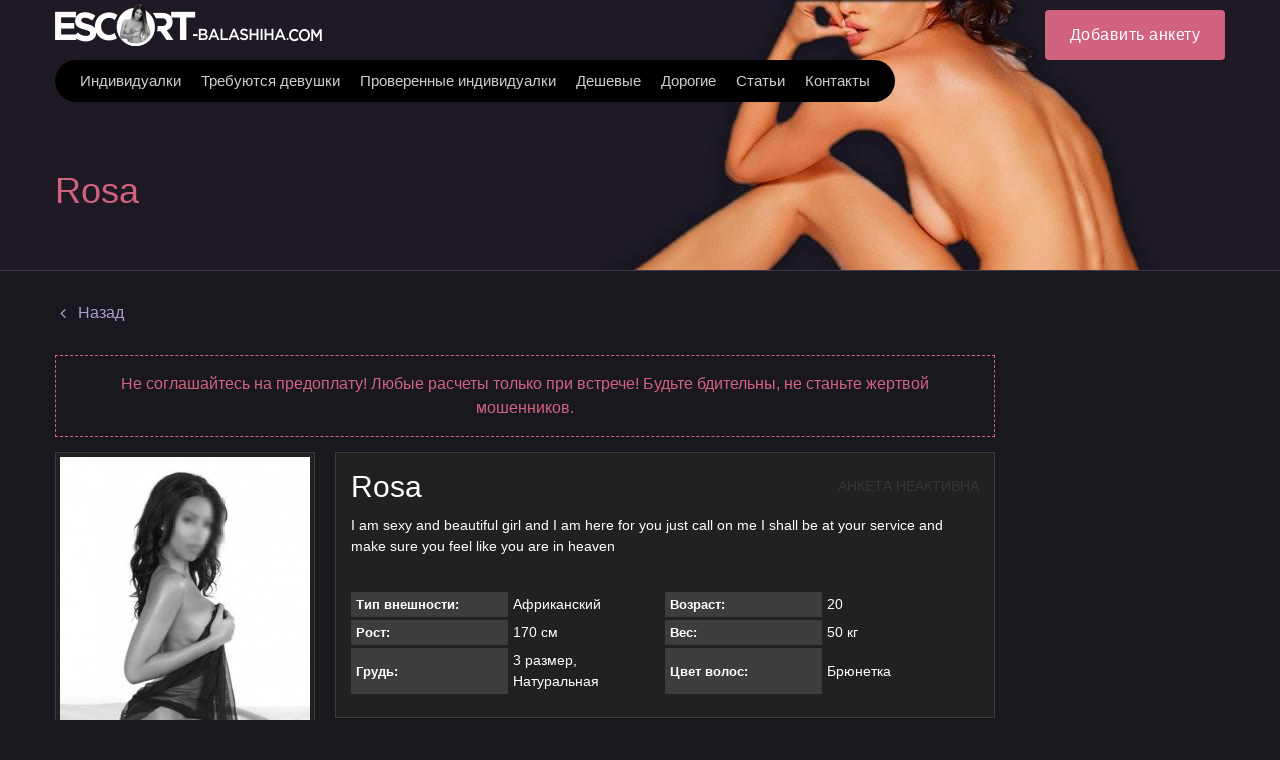

--- FILE ---
content_type: text/html; charset=utf-8
request_url: https://escort-balashikha.com/rita-3950/
body_size: 16150
content:


<!DOCTYPE html>
<html>
<head>
    
    <meta name="viewport" content="width=device-width, initial-scale=1, maximum-scale=1, user-scalable=no" />
    
    <title>Проститутка Балашихи Rosa</title>

<link rel="canonical" href="https://escort-balashikha.ru/">
<link rel="alternate" hreflang="ru-KZ" href="https://escort-balashikha.com/">
<link rel="alternate" hreflang="ru-US" href="https://escort-balashiha.com/">
<link rel="alternate" hreflang="ru-UA" href="https://escort-balashiha.org/">
<link rel="alternate" hreflang="ru-UZ" href="https://escort-balashiha.ru/">
<link rel="alternate" hreflang="ru-RU" href="https://escort-balashikha.ru/">
<meta name="robots" content="all"/>
<meta property="og:title" content="Проститутка Балашихи Rosa"/>
<meta property="og:type" content="website"/>
<meta property="og:image" content=""/>
<meta property="og:site_name" content="ESCORT-BALASHIHA"/>
<meta property="og:url" content="/rita-3950/"/>
<meta itemprop="name" content="Проститутка Балашихи Rosa"/>
<meta itemprop="description" content="Проститутка Балашихи Rosa позвоните по номеру +79268079276 и договаривайтесь об услугах, месте, времени и стоимости встречи."/>
<meta name="title" content="Проститутка Балашихи Rosa"/>
<meta name="description" content="Проститутка Балашихи Rosa позвоните по номеру +79268079276 и договаривайтесь об услугах, месте, времени и стоимости встречи."/>


<meta name="twitter:card" content="summary_large_image"/>
<meta name="twitter:site" content="ESCORT-BALASHIHA"/>
<meta name="twitter:title" content="Проститутка Балашихи Rosa"/>
<meta name="twitter:description" content="Проститутка Балашихи Rosa позвоните по номеру +79268079276 и договаривайтесь об услугах, месте, времени и стоимости встречи."/>
<meta name="twitter:image" content=""/>

    
<link rel="shortcut icon" type="image/png" href="/media/efavicon.png"/>



    
    

    <link rel="stylesheet" href="/st/cache/css/4122592bf6ab.css" type="text/css" />

    <script type="text/javascript">;var timer,addEvent=function(n,t,e){null!=n&&void 0!==n&&(n.addEventListener?n.addEventListener(t,e,!1):n.attachEvent?n.attachEvent("on"+t,e):n["on"+t]=e)},html=document.getElementsByTagName("html")[0];addEvent(window,"scroll",(function(){clearTimeout(timer),html.classList.contains("disable-hover")||html.classList.add("disable-hover"),timer=setTimeout((function(){html.classList.remove("disable-hover")}),500)})),window.qs=(function(){for(var n={},t=window.location.search.substring(1).split("&"),e=0;e<t.length;e++){var o=t[e].split("=");if(void 0===n[o[0]])n[o[0]]=decodeURIComponent(o[1]);else if("string"==typeof n[o[0]]){var i=[n[o[0]],decodeURIComponent(o[1])];n[o[0]]=i}else n[o[0]].push(decodeURIComponent(o[1]))}return n})(),"function"!=typeof String.prototype.startsWith&&(String.prototype.startsWith=function(n){return 0===this.indexOf(n)}),window.ym=null,window.goal=function(n,t){if(null==window.ym){var e=null;for(var o in window)if(0===o.indexOf("yaCounter")){e=o;break}window.ym=!!e&&window[e]}if(window.ym){var i=t?n+"_"+t:n;console.log("ym send: "+i);try{window.ym.reachGoal(i)}catch(n){console.log(n)}}window.ga&&n&&t&&(console.log("ga send: "+n+" "+t),ga("send","event",n,t))};</script>

    
    <style>
        @media (min-width: 1000px) {
            .nav-top-item .link {
                padding: 10px 10px;
            }
        }
    </style>
</head>

<body class="">
    <svg xmlns="http://www.w3.org/2000/svg" xmlns:xlink="http://www.w3.org/1999/xlink" style="display:none">
    <symbol id="search" viewBox="0 0 1792 1792">
        <path d="M1216 832q0-185-131.5-316.5t-316.5-131.5-316.5 131.5-131.5 316.5 131.5 316.5 316.5 131.5 316.5-131.5 131.5-316.5zm512 832q0 52-38 90t-90 38q-54 0-90-38l-343-342q-179 124-399 124-143 0-273.5-55.5t-225-150-150-225-55.5-273.5 55.5-273.5 150-225 225-150 273.5-55.5 273.5 55.5 225 150 150 225 55.5 273.5q0 220-124 399l343 343q37 37 37 90z"/>
    </symbol>
    <symbol id="phone" viewBox="0 0 1792 1792">
        <path d="M1600 1240q0 27-10 70.5t-21 68.5q-21 50-122 106-94 51-186 51-27 0-52.5-3.5t-57.5-12.5-47.5-14.5-55.5-20.5-49-18q-98-35-175-83-128-79-264.5-215.5t-215.5-264.5q-48-77-83-175-3-9-18-49t-20.5-55.5-14.5-47.5-12.5-57.5-3.5-52.5q0-92 51-186 56-101 106-122 25-11 68.5-21t70.5-10q14 0 21 3 18 6 53 76 11 19 30 54t35 63.5 31 53.5q3 4 17.5 25t21.5 35.5 7 28.5q0 20-28.5 50t-62 55-62 53-28.5 46q0 9 5 22.5t8.5 20.5 14 24 11.5 19q76 137 174 235t235 174q2 1 19 11.5t24 14 20.5 8.5 22.5 5q18 0 46-28.5t53-62 55-62 50-28.5q14 0 28.5 7t35.5 21.5 25 17.5q25 15 53.5 31t63.5 35 54 30q70 35 76 53 3 7 3 21z"/>
    </symbol>
    <symbol id="mail" viewBox="0 0 1792 1792">
        <path d="M1792 710v794q0 66-47 113t-113 47h-1472q-66 0-113-47t-47-113v-794q44 49 101 87 362 246 497 345 57 42 92.5 65.5t94.5 48 110 24.5h2q51 0 110-24.5t94.5-48 92.5-65.5q170-123 498-345 57-39 100-87zm0-294q0 79-49 151t-122 123q-376 261-468 325-10 7-42.5 30.5t-54 38-52 32.5-57.5 27-50 9h-2q-23 0-50-9t-57.5-27-52-32.5-54-38-42.5-30.5q-91-64-262-182.5t-205-142.5q-62-42-117-115.5t-55-136.5q0-78 41.5-130t118.5-52h1472q65 0 112.5 47t47.5 113z"/>
    </symbol>
    <symbol id="close" viewBox="0 0 1792 1792">
        <path d="M1490 1322q0 40-28 68l-136 136q-28 28-68 28t-68-28l-294-294-294 294q-28 28-68 28t-68-28l-136-136q-28-28-28-68t28-68l294-294-294-294q-28-28-28-68t28-68l136-136q28-28 68-28t68 28l294 294 294-294q28-28 68-28t68 28l136 136q28 28 28 68t-28 68l-294 294 294 294q28 28 28 68z"/>
    </symbol>
    <symbol id="angle-down" viewBox="0 0 1792 1792">
        <path d="M1395 736q0 13-10 23l-466 466q-10 10-23 10t-23-10l-466-466q-10-10-10-23t10-23l50-50q10-10 23-10t23 10l393 393 393-393q10-10 23-10t23 10l50 50q10 10 10 23z"/>
    </symbol>
    <symbol id="angle-right" viewBox="0 0 1792 1792">
        <path d="M1171 960q0 13-10 23l-466 466q-10 10-23 10t-23-10l-50-50q-10-10-10-23t10-23l393-393-393-393q-10-10-10-23t10-23l50-50q10-10 23-10t23 10l466 466q10 10 10 23z"/>
    </symbol>
    <symbol id="angle-right-o" viewBox="0 0 612 612">
        <path d="M277.58,179.679l-0.057,0.077c-5.125-4.705-11.857-7.631-19.335-7.631c-15.835,0-28.688,12.852-28.688,28.688c0,8.377,3.634,15.835,9.352,21.076l-0.057,0.077L330.48,306l-91.686,84.055l0.057,0.076c-5.718,5.221-9.352,12.68-9.352,21.057c0,15.836,12.852,28.688,28.688,28.688c7.478,0,14.21-2.926,19.335-7.611l0.057,0.076l114.75-105.188c5.91-5.451,9.295-13.101,9.295-21.152s-3.385-15.702-9.295-21.152L277.58,179.679z M306,0C137.012,0,0,137.012,0,306s137.012,306,306,306s306-137.012,306-306S474.988,0,306,0z M306,554.625C168.912,554.625,57.375,443.088,57.375,306S168.912,57.375,306,57.375S554.625,168.912,554.625,306S443.088,554.625,306,554.625z"/>
    </symbol>
    <symbol id="angle-left" viewBox="0 0 1792 1792">
        <path d="M1203 544q0 13-10 23l-393 393 393 393q10 10 10 23t-10 23l-50 50q-10 10-23 10t-23-10l-466-466q-10-10-10-23t10-23l466-466q10-10 23-10t23 10l50 50q10 10 10 23z"/>
    </symbol>
    <symbol id="caret-down" viewBox="0 0 1792 1792">
        <path d="M1408 704q0 26-19 45l-448 448q-19 19-45 19t-45-19l-448-448q-19-19-19-45t19-45 45-19h896q26 0 45 19t19 45z"/>
    </symbol>
    <symbol id="tag" viewBox="0 0 1792 1792">
        <path d="M576 448q0-53-37.5-90.5t-90.5-37.5-90.5 37.5-37.5 90.5 37.5 90.5 90.5 37.5 90.5-37.5 37.5-90.5zm1067 576q0 53-37 90l-491 492q-39 37-91 37-53 0-90-37l-715-716q-38-37-64.5-101t-26.5-117v-416q0-52 38-90t90-38h416q53 0 117 26.5t102 64.5l715 714q37 39 37 91z"/>
    </symbol>
    <symbol id="user" viewBox="0 0 341.333 341.333">
        <path d="M170.667,170.667c47.147,0,85.333-38.293,85.333-85.333C256,38.187,217.813,0,170.667,0S85.333,38.187,85.333,85.333C85.333,132.373,123.52,170.667,170.667,170.667z"/>
        <path d="M170.667,213.333C113.813,213.333,0,241.813,0,298.667v42.667h341.333v-42.667C341.333,241.813,227.52,213.333,170.667,213.333z"/>
    </symbol>
    <symbol id="whatsapp" viewBox="0 0 90 90">
        <path d="M90,43.841c0,24.213-19.779,43.841-44.182,43.841c-7.747,0-15.025-1.98-21.357-5.455L0,90l7.975-23.522c-4.023-6.606-6.34-14.354-6.34-22.637C1.635,19.628,21.416,0,45.818,0C70.223,0,90,19.628,90,43.841z M45.818,6.982c-20.484,0-37.146,16.535-37.146,36.859c0,8.065,2.629,15.534,7.076,21.61L11.107,79.14l14.275-4.537c5.865,3.851,12.891,6.097,20.437,6.097c20.481,0,37.146-16.533,37.146-36.857S66.301,6.982,45.818,6.982z M68.129,53.938c-0.273-0.447-0.994-0.717-2.076-1.254c-1.084-0.537-6.41-3.138-7.4-3.495c-0.993-0.358-1.717-0.538-2.438,0.537c-0.721,1.076-2.797,3.495-3.43,4.212c-0.632,0.719-1.263,0.809-2.347,0.271c-1.082-0.537-4.571-1.673-8.708-5.333c-3.219-2.848-5.393-6.364-6.025-7.441c-0.631-1.075-0.066-1.656,0.475-2.191c0.488-0.482,1.084-1.255,1.625-1.882c0.543-0.628,0.723-1.075,1.082-1.793c0.363-0.717,0.182-1.344-0.09-1.883c-0.27-0.537-2.438-5.825-3.34-7.977c-0.902-2.15-1.803-1.792-2.436-1.792c-0.631,0-1.354-0.09-2.076-0.09c-0.722,0-1.896,0.269-2.889,1.344c-0.992,1.076-3.789,3.676-3.789,8.963c0,5.288,3.879,10.397,4.422,11.113c0.541,0.716,7.49,11.92,18.5,16.223C58.2,65.771,58.2,64.336,60.186,64.156c1.984-0.179,6.406-2.599,7.312-5.107C68.398,56.537,68.398,54.386,68.129,53.938z"/>
    </symbol>
    <symbol id="telegram" viewBox="0 0 300 300">
        <path d="M5.299,144.645l69.126,25.8l26.756,86.047c1.712,5.511,8.451,7.548,12.924,3.891l38.532-31.412
		c4.039-3.291,9.792-3.455,14.013-0.391l69.498,50.457c4.785,3.478,11.564,0.856,12.764-4.926L299.823,29.22
		c1.31-6.316-4.896-11.585-10.91-9.259L5.218,129.402C-1.783,132.102-1.722,142.014,5.299,144.645z M96.869,156.711l135.098-83.207
		c2.428-1.491,4.926,1.792,2.841,3.726L123.313,180.87c-3.919,3.648-6.447,8.53-7.163,13.829l-3.798,28.146
		c-0.503,3.758-5.782,4.131-6.819,0.494l-14.607-51.325C89.253,166.16,91.691,159.907,96.869,156.711z"/>
    </symbol>
    <symbol id="skype" viewBox="0 0 470 470">
        <path d="M434.331,304.847c9.106-24.096,13.718-49.398,13.718-75.335c0-56.923-22.157-110.428-62.391-150.661C345.426,38.62,291.921,16.463,235,16.463c-25.806,0-50.898,4.546-74.702,13.524C142.845,10.84,118.466,0,92.316,0C41.413,0,0,41.414,0,92.317c0,27.214,12.157,53.053,32.858,70.529c-7.24,21.684-10.907,44.076-10.907,66.666c0,56.921,22.156,110.426,62.387,150.658c40.231,40.233,93.738,62.391,150.662,62.391c22.852,0,45.588-3.768,67.703-11.209C319.896,455.379,347.917,470,377.684,470C428.587,470,470,428.586,470,377.683C470,349.024,456.808,322.362,434.331,304.847zM377.684,450c-25.491,0-49.353-13.707-62.272-35.772c-1.839-3.139-5.167-4.948-8.633-4.948c-1.177,0-2.37,0.209-3.526,0.645c-22.229,8.385-45.192,12.636-68.252,12.636c-51.582,0-100.065-20.077-136.52-56.533c-36.454-36.455-56.529-84.937-56.529-136.516c0-22.627,4.073-45.051,12.107-66.649c1.576-4.24,0.111-9.01-3.574-11.633C31.396,137.642,20,115.618,20,92.317C20,52.441,52.441,20,92.316,20c22.463,0,43.263,10.228,57.066,28.062c2.769,3.575,7.59,4.849,11.762,3.107c23.368-9.758,48.217-14.705,73.855-14.705c51.579,0,100.061,20.076,136.517,56.531c36.455,36.455,56.532,84.938,56.532,136.518c0,25.949-5.091,51.195-15.132,75.038c-1.882,4.468-0.287,9.643,3.782,12.277C437.551,330.322,450,353.071,450,377.683C450,417.559,417.559,450,377.684,450z"/>
        <path d="M249.804,198.135c-69.187-13.447-73.667-34.583-57.021-49.321c16.666-14.726,66.164-21.361,80.076,4.486c13.463,24.973,23.077,35.226,41.641,30.74c17.738-4.277,20.291-28.822,12.82-43.554c-6.026-11.897-33.315-42.284-87.131-42.284c-53.807,0-110.184,19.861-110.184,69.187s51.254,71.105,100.58,78.158c49.315,7.042,60.848,28.189,54.461,43.57c-6.4,15.36-27.559,30.087-59.584,26.893c-32.037-3.194-46.818-30.022-51.256-43.57c-4.266-13.012-19.207-14.728-26.26-14.095c-7.053,0.654-29.475,9.636-19.229,41.008c10.257,31.394,43.58,56.378,110.195,56.378s105.693-41.008,105.695-80.075C344.607,236.571,319.001,211.597,249.804,198.135z"/>
    </symbol>
    <symbol id="viber" viewBox="0 0 52.511 52.511">
        <path d="M31.256,0H21.254C10.778,0,2.255,8.521,2.255,18.995v9.01c0,7.8,4.793,14.81,12,17.665v5.841c0,0.396,0.233,0.754,0.595,0.914c0.13,0.058,0.268,0.086,0.405,0.086c0.243,0,0.484-0.089,0.671-0.259L21.725,47h9.531c10.476,0,18.999-8.521,18.999-18.995v-9.01C50.255,8.521,41.732,0,31.256,0z M48.255,28.005C48.255,37.376,40.63,45,31.256,45h-9.917c-0.248,0-0.487,0.092-0.671,0.259l-4.413,3.997v-4.279c0-0.424-0.267-0.802-0.667-0.942C8.81,41.638,4.255,35.196,4.255,28.005v-9.01C4.255,9.624,11.881,2,21.254,2h10.002c9.374,0,16.999,7.624,16.999,16.995V28.005z"/>
        <path d="M39.471,30.493l-6.146-3.992c-0.672-0.437-1.472-0.585-2.255-0.423c-0.784,0.165-1.458,0.628-1.895,1.303l-0.289,0.444c-2.66-0.879-5.593-2.002-7.349-7.085l0.727-0.632h0c1.248-1.085,1.379-2.983,0.294-4.233l-4.808-5.531c-0.362-0.417-0.994-0.46-1.411-0.099l-3.019,2.624c-2.648,2.302-1.411,5.707-1.004,6.826c0.018,0.05,0.04,0.098,0.066,0.145c0.105,0.188,2.612,4.662,6.661,8.786c4.065,4.141,11.404,7.965,11.629,8.076c0.838,0.544,1.781,0.805,2.714,0.805c1.638,0,3.244-0.803,4.202-2.275l2.178-3.354C40.066,31.413,39.934,30.794,39.471,30.493z M35.91,34.142c-0.901,1.388-2.763,1.782-4.233,0.834c-0.073-0.038-7.364-3.835-11.207-7.75c-3.592-3.659-5.977-7.724-6.302-8.291c-0.792-2.221-0.652-3.586,0.464-4.556l2.265-1.968l4.152,4.776c0.369,0.424,0.326,1.044-0.096,1.411l-1.227,1.066c-0.299,0.26-0.417,0.671-0.3,1.049c2.092,6.798,6.16,8.133,9.13,9.108l0.433,0.143c0.433,0.146,0.907-0.021,1.155-0.403l0.709-1.092c0.146-0.226,0.37-0.379,0.63-0.434c0.261-0.056,0.527-0.004,0.753,0.143l5.308,3.447L35.91,34.142z"/>
        <path d="M28.538,16.247c-0.532-0.153-1.085,0.156-1.236,0.688c-0.151,0.531,0.157,1.084,0.688,1.235c1.49,0.424,2.677,1.613,3.097,3.104c0.124,0.44,0.525,0.729,0.962,0.729c0.09,0,0.181-0.012,0.272-0.037c0.531-0.15,0.841-0.702,0.691-1.234C32.405,18.578,30.69,16.859,28.538,16.247z"/>
        <path d="M36.148,22.219c0.09,0,0.181-0.012,0.272-0.037c0.532-0.15,0.841-0.703,0.691-1.234c-1.18-4.183-4.509-7.519-8.689-8.709c-0.531-0.153-1.084,0.158-1.235,0.689c-0.151,0.531,0.157,1.084,0.688,1.235c3.517,1,6.318,3.809,7.311,7.328C35.311,21.931,35.711,22.219,36.148,22.219z"/>
        <path d="M27.991,7.582c-0.532-0.153-1.085,0.156-1.236,0.689c-0.151,0.531,0.157,1.084,0.688,1.235c5.959,1.695,10.706,6.453,12.388,12.416c0.124,0.44,0.525,0.729,0.962,0.729c0.09,0,0.181-0.012,0.272-0.037c0.531-0.15,0.841-0.703,0.691-1.234C39.887,14.753,34.613,9.467,27.991,7.582z"/>
    </symbol>
    <symbol id="web" viewBox="0 0 15 15">
        <path d="M14.982,7C14.736,3.256,11.744,0.263,8,0.017V0H7.5H7v0.017C3.256,0.263,0.263,3.256,0.017,7H0v0.5V8h0.017C0.263,11.744,3.256,14.736,7,14.982V15h0.5H8v-0.018c3.744-0.246,6.736-3.238,6.982-6.982H15V7.5V7H14.982z M4.695,1.635C4.212,2.277,3.811,3.082,3.519,4H2.021C2.673,2.983,3.599,2.16,4.695,1.635z M1.498,5h1.758C3.122,5.632,3.037,6.303,3.01,7H1.019C1.072,6.296,1.238,5.623,1.498,5z M1.019,8H3.01c0.027,0.697,0.112,1.368,0.246,2H1.498C1.238,9.377,1.072,8.704,1.019,8zM2.021,11h1.497c0.292,0.918,0.693,1.723,1.177,2.365C3.599,12.84,2.673,12.018,2.021,11z M7,13.936C5.972,13.661,5.087,12.557,4.55,11H7V13.936z M7,10H4.269C4.128,9.377,4.039,8.704,4.01,8H7V10z M7,7H4.01c0.029-0.704,0.118-1.377,0.259-2H7V7z M7,4H4.55C5.087,2.443,5.972,1.339,7,1.065V4z M12.979,4h-1.496c-0.293-0.918-0.693-1.723-1.178-2.365C11.4,2.16,12.327,2.983,12.979,4z M8,1.065C9.027,1.339,9.913,2.443,10.45,4H8V1.065z M8,5h2.73c0.142,0.623,0.229,1.296,0.26,2H8V5z M8,8h2.99c-0.029,0.704-0.118,1.377-0.26,2H8V8z M8,13.936V11h2.45C9.913,12.557,9.027,13.661,8,13.936z M10.305,13.365c0.483-0.643,0.885-1.447,1.178-2.365h1.496C12.327,12.018,11.4,12.84,10.305,13.365z M13.502,10h-1.758c0.134-0.632,0.219-1.303,0.246-2h1.99C13.928,8.704,13.762,9.377,13.502,10z M11.99,7c-0.027-0.697-0.112-1.368-0.246-2h1.758c0.26,0.623,0.426,1.296,0.479,2H11.99z"/>
    </symbol>
    <symbol id="edit" viewBox="0 0 511.995 511.995">
        <path d="M497.941,14.057c18.75,18.75,18.719,49.141,0,67.891l-22.625,22.625L407.41,36.682l22.625-22.625C448.784-4.677,479.191-4.693,497.941,14.057z M158.534,285.588l-22.609,90.5l90.5-22.625l226.266-226.266l-67.906-67.891L158.534,285.588z M384.003,241.15v206.844h-320v-320h206.859l63.983-64H0.003v448h448v-334.86L384.003,241.15z"/>
    </symbol>
    <symbol id="check" viewBox="0 0 405.272 405.272">
        <path d="M393.401,124.425L179.603,338.208c-15.832,15.835-41.514,15.835-57.361,0L11.878,227.836c-15.838-15.835-15.838-41.52,0-57.358c15.841-15.841,41.521-15.841,57.355-0.006l81.698,81.699L336.037,67.064c15.841-15.841,41.523-15.829,57.358,0C409.23,82.902,409.23,108.578,393.401,124.425z"/>
    </symbol>
    <symbol id="banned" viewBox="0 0 439.963 439.963">
        <path d="M421.836,134.33c-11.611-27.121-27.172-50.487-46.686-70.089c-19.502-19.604-42.824-35.215-69.948-46.825C278.088,5.806,249.674,0,219.985,0c-29.692,0-58.101,5.809-85.224,17.416c-27.124,11.61-50.441,27.218-69.949,46.825C45.303,83.843,29.74,107.209,18.13,134.33C6.521,161.453,0.715,189.958,0.715,219.838c0,29.881,5.806,58.432,17.415,85.648c11.613,27.223,27.172,50.627,46.682,70.236c19.508,19.605,42.825,35.217,69.949,46.818c27.123,11.615,55.531,17.422,85.224,17.422c29.693,0,58.103-5.807,85.217-17.422c27.124-11.607,50.446-27.213,69.948-46.818c19.514-19.609,35.074-43.014,46.686-70.236c11.611-27.217,17.412-55.768,17.412-85.648C439.244,189.958,433.447,161.453,421.836,134.33z M90.078,305.198c-16.94-26.066-25.41-54.532-25.406-85.364c0-28.167,6.949-54.243,20.843-78.227c13.891-23.982,32.738-42.919,56.527-56.818c23.791-13.894,49.772-20.839,77.943-20.839c31.411,0,59.952,8.661,85.652,25.981L90.078,305.198z M363.013,280.511c-8.187,19.318-19.219,35.927-33.113,49.823c-13.9,13.895-30.409,24.982-49.539,33.254c-19.13,8.277-39.259,12.422-60.382,12.422c-30.452,0-58.717-8.466-84.794-25.413l215.273-214.985c16.566,25.505,24.838,53.581,24.838,84.223C375.291,240.965,371.198,261.187,363.013,280.511z"/>
    </symbol>
    <symbol id="delete" viewBox="0 0 900.5 900.5">
        <path d="M176.415,880.5c0,11.046,8.954,20,20,20h507.67c11.046,0,20-8.954,20-20V232.487h-547.67V880.5L176.415,880.5z
		 M562.75,342.766h75v436.029h-75V342.766z M412.75,342.766h75v436.029h-75V342.766z M262.75,342.766h75v436.029h-75V342.766z"/>
        <path d="M618.825,91.911V20c0-11.046-8.954-20-20-20h-297.15c-11.046,0-20,8.954-20,20v71.911v12.5v12.5H141.874
		c-11.046,0-20,8.954-20,20v50.576c0,11.045,8.954,20,20,20h34.541h547.67h34.541c11.046,0,20-8.955,20-20v-50.576
		c0-11.046-8.954-20-20-20H618.825v-12.5V91.911z M543.825,112.799h-187.15v-8.389v-12.5V75h187.15v16.911v12.5V112.799z"/>
    </symbol>
    <symbol id="add" viewBox="0 0 357 357">
        <path d="M357,204H204v153h-51V204H0v-51h153V0h51v153h153V204z"/>
    </symbol>
    <symbol id="pin" viewBox="0 0 1792 1792">
        <path d="M1152 640q0-106-75-181t-181-75-181 75-75 181 75 181 181 75 181-75 75-181zm256 0q0 109-33 179l-364 774q-16 33-47.5 52t-67.5 19-67.5-19-46.5-52l-365-774q-33-70-33-179 0-212 150-362t362-150 362 150 150 362z"/>
    </symbol>
    <symbol id="up" viewBox="0 0 493.348 493.349">
        <path d="M354.034,112.488L252.676,2.853C250.771,0.95,248.487,0,245.82,0c-2.478,0-4.665,0.95-6.567,2.853l-99.927,109.636
		c-2.475,3.049-2.952,6.377-1.431,9.994c1.524,3.616,4.283,5.424,8.28,5.424h63.954v356.315c0,2.663,0.855,4.853,2.57,6.564
		c1.713,1.707,3.899,2.562,6.567,2.562h54.816c2.669,0,4.859-0.855,6.563-2.562c1.711-1.712,2.573-3.901,2.573-6.564V127.907h63.954
		c3.806,0,6.563-1.809,8.274-5.424C356.976,118.862,356.498,115.534,354.034,112.488z"/>
    </symbol>
    <symbol id="wallet" viewBox="0 0 890.5 890.5">
        <path d="M208.1,180.56l355-96.9l-18.8-38c-12.3-24.7-42.3-34.9-67-22.6l-317.8,157.5H208.1z"/>
        <path d="M673.3,86.46c-4.399,0-8.8,0.6-13.2,1.8l-83.399,22.8L322,180.56h289.1h126l-15.6-57.2
			C715.5,101.06,695.3,86.46,673.3,86.46z"/>
        <path d="M789.2,215.56h-11.4h-15.5h-15.5H628.5H193.8h-57h-48h-8.9H50.1c-15.8,0-29.9,7.3-39.1,18.8c-4.2,5.3-7.4,11.4-9.2,18.1
			c-1.1,4.2-1.8,8.6-1.8,13.1v6v57v494.1c0,27.601,22.4,50,50,50h739.1c27.601,0,50-22.399,50-50v-139.5H542.4
			c-46.9,0-85-38.1-85-85v-45.8v-15.5v-15.5v-34.4c0-23,9.199-43.899,24.1-59.199c13.2-13.601,30.9-22.801,50.7-25.101
			c3.3-0.399,6.7-0.6,10.1-0.6h255.2H813h15.5h10.6v-136.5C839.2,237.96,816.8,215.56,789.2,215.56z"/>
        <path d="M874.2,449.86c-5-4.6-10.9-8.1-17.5-10.4c-5.101-1.699-10.5-2.699-16.2-2.699h-1.3h-1h-15.5h-55.9H542.4
			c-27.601,0-50,22.399-50,50v24.899v15.5v15.5v55.4c0,27.6,22.399,50,50,50h296.8h1.3c5.7,0,11.1-1,16.2-2.7
			c6.6-2.2,12.5-5.8,17.5-10.4c10-9.1,16.3-22.3,16.3-36.899v-111.3C890.5,472.16,884.2,458.959,874.2,449.86z M646.8,552.36
			c0,13.8-11.2,25-25,25h-16.6c-13.8,0-25-11.2-25-25v-16.6c0-8,3.7-15.101,9.6-19.601c4.3-3.3,9.601-5.399,15.4-5.399h4.2H621.8
			c13.8,0,25,11.199,25,25V552.36L646.8,552.36z"/>
    </symbol>
    <symbol id="video" viewBox="0 0 332.804 332.804">
        <path d="M330.804,171.002c-3.6-6.4-12-8.8-18.8-4.8l-45.6,26.4l-11.6,6.8v63.2l10.8,6.4c0.4,0,0.4,0.4,0.8,0.4l44.8,26
				c2,1.6,4.8,2.4,7.6,2.4c7.6,0,13.6-6,13.6-13.6v-53.6l0.4-52.8C332.804,175.402,332.404,173.002,330.804,171.002z"/>
        <path d="M64.404,150.602c35.6,0,64.4-28.8,64.4-64.4c0-35.6-28.8-64.4-64.4-64.4s-64.4,28.8-64.4,64.4
				C-0.396,121.802,28.804,150.602,64.404,150.602z M64.404,59.802c14.8,0,26.4,12,26.4,26.4c0,14.8-12,26.4-26.4,26.4
				c-14.4,0-26.4-12-26.4-26.4C37.604,71.402,49.604,59.802,64.404,59.802z"/>
        <path d="M227.604,154.202c-10.4,5.2-22,8.4-34.4,8.4c-15.2,0-29.6-4.4-41.6-12.4h-45.6c-12,8-26.4,12.4-41.6,12.4
				c-12.4,0-24-2.8-34.4-8.4c-9.2,5.2-15.6,15.6-15.6,26.8v97.6c0,18,14.8,32.4,32.4,32.4h164.4c18,0,32.4-14.8,32.4-32.4v-97.6
				C243.204,169.802,236.804,159.402,227.604,154.202z"/>
        <path d="M193.204,150.602c35.6,0,64.4-28.8,64.4-64.4c0-35.6-28.8-64.4-64.4-64.4c-35.6,0-64.4,28.8-64.4,64.4
				C128.804,121.802,157.604,150.602,193.204,150.602z M193.204,59.802c14.8,0,26.4,12,26.4,26.4c0,14.8-12,26.4-26.4,26.4
				c-14.4,0-26.4-12-26.4-26.4C166.804,71.402,178.404,59.802,193.204,59.802z"/>
    </symbol>
</svg>

    

<div class="top" data-toggle-id="nav-top">
    <div class="container">
        <div class="top-start">
            <div class="logo" onclick="window.location='/';" title="ESCORT-BALASHIHA">
                
                <img src="/media/logo/Escort_balashiha_1.png" alt="ESCORT-BALASHIHA" />
                
            </div>

            
            

<div class="nav-top-btn" data-toggle="nav-top">
    <span class="icon-nav"></span>
</div>

<nav class="nav-top" data-toggle-id="nav-top">
    <div class="nav-top-wrap">
        



        <ul class="nav-top-list">
            
                <li class="nav-top-item ">
                    <a class="link "
                       href="/girls/" title="Индивидуалки">
                        <span>Индивидуалки</span>
                    </a>
                </li>
            
                <li class="nav-top-item ">
                    <a class="link "
                       href="/job/rabota-dlya-devushek-20/" title="Требуются девушки">
                        <span>Требуются девушки</span>
                    </a>
                </li>
            
                <li class="nav-top-item ">
                    <a class="link "
                       href="/realnie-prostitutki-balashiha-provereno/" title="Проверенные индивидуалки">
                        <span>Проверенные индивидуалки</span>
                    </a>
                </li>
            
                <li class="nav-top-item ">
                    <a class="link "
                       href="/deshevie-prostitutki-balashiha/" title="Дешевые">
                        <span>Дешевые</span>
                    </a>
                </li>
            
                <li class="nav-top-item ">
                    <a class="link "
                       href="/dorogie-prostitutki-balashihi/" title="Дорогие">
                        <span>Дорогие</span>
                    </a>
                </li>
            
                <li class="nav-top-item ">
                    <a class="link "
                       href="/article/" title="Статьи">
                        <span>Статьи</span>
                    </a>
                </li>
            
                <li class="nav-top-item ">
                    <a class="link "
                       href="/contacts/" title="Контакты">
                        <span>Контакты</span>
                    </a>
                </li>
            
        </ul>
    </div>
</nav>
            
        </div>

        <div class="top-end">
            



    <div class="auth-top-user" data-toggle="auth">
        <div class="auth-top-user-photo">
            <svg>
                <use xlink:href="#user"></use>
            </svg>
        </div>
    </div>

    <div class="auth-top" data-toggle-id="auth">
        <a class="auth-sign-btn" href="/auth/login/" title="Login">
            <span>Добавить анкету</span>
        </a>
    </div>



        </div>
    </div>
</div>



<header class="header header--detail">
    <div class="container">
        <h1 class="header-title">
            
            Rosa 
            
        </h1>
    </div>
</header>


<div class="page-wrap">
    <section class="page ">
        
        
        <main class="page-main">
            
            

            <div class="page-content">
                
                
                

                

                
    <div class="mb-m30 mb-d30">
        <a class="link link--simple color-primary2"
           href="/">
            <svg class='icon' style="top:-1px;">
                <use xlink:href='#angle-left'></use>
            </svg>
            <span>Назад</span>
        </a>
    </div>

    <div style="color:#d16380;border:1px dashed #d16380;padding:16px;margin-bottom:15px;text-align:center;">
        Не соглашайтесь на предоплату! Любые расчеты только при встрече! Будьте бдительны, не станьте жертвой мошенников.
    </div>

    
<div
  class="profile-detail profile-detail-disabled mb-m30 mb-d50">
  <div class="profile-detail-aside">
    <div class="profile-detail-gallery" data-gallery>
      <div class="profile-detail-photo">
        <a class="pic" href="/media/girl/ba1f1aa0-40ac-4f63-92a9-866f64f8ef38/rosa-lg.jpg?v1" target="_blank" title="Проститутки Балашихи Rosa">
          
    <picture>
        
            <source srcset="/media/girl/ba1f1aa0-40ac-4f63-92a9-866f64f8ef38/rosa-md.webp?v1" type="image/webp"/>
        
        <source srcset="/media/girl/ba1f1aa0-40ac-4f63-92a9-866f64f8ef38/rosa-md.jpg?v1" type="image/jpeg"/>
        <img src="/media/girl/ba1f1aa0-40ac-4f63-92a9-866f64f8ef38/rosa-md.jpg?v1" alt="Проститутки Балашихи Rosa"/>
    </picture>

        </a>
      </div>

      
      <div class="profile-detail-photo-other">
        <div class="profile-detail-photo-other-wrap">
          <div class="profile-detail-photo-list">
            
            <a class="pic" href="/media/girl/ba1f1aa0-40ac-4f63-92a9-866f64f8ef38/rosa1-lg.jpg?v1" target="_blank" title="Проститутки Балашихи Rosa">
              
    <picture>
        
            <source srcset="/media/girl/ba1f1aa0-40ac-4f63-92a9-866f64f8ef38/rosa1-sm.webp?v1" type="image/webp"/>
        
        <source srcset="/media/girl/ba1f1aa0-40ac-4f63-92a9-866f64f8ef38/rosa1-sm.jpg?v1" type="image/jpeg"/>
        <img src="/media/girl/ba1f1aa0-40ac-4f63-92a9-866f64f8ef38/rosa1-sm.jpg?v1" alt="Проститутки Балашихи Rosa"/>
    </picture>

            </a>
            
            <a class="pic" href="/media/girl/ba1f1aa0-40ac-4f63-92a9-866f64f8ef38/rosa2-lg.jpg?v1" target="_blank" title="Проститутки Балашихи Rosa">
              
    <picture>
        
            <source srcset="/media/girl/ba1f1aa0-40ac-4f63-92a9-866f64f8ef38/rosa2-sm.webp?v1" type="image/webp"/>
        
        <source srcset="/media/girl/ba1f1aa0-40ac-4f63-92a9-866f64f8ef38/rosa2-sm.jpg?v1" type="image/jpeg"/>
        <img src="/media/girl/ba1f1aa0-40ac-4f63-92a9-866f64f8ef38/rosa2-sm.jpg?v1" alt="Проститутки Балашихи Rosa"/>
    </picture>

            </a>
            
            <a class="pic" href="/media/girl/ba1f1aa0-40ac-4f63-92a9-866f64f8ef38/rosa3-lg.jpg?v1" target="_blank" title="Проститутки Балашихи Rosa">
              
    <picture>
        
            <source srcset="/media/girl/ba1f1aa0-40ac-4f63-92a9-866f64f8ef38/rosa3-sm.webp?v1" type="image/webp"/>
        
        <source srcset="/media/girl/ba1f1aa0-40ac-4f63-92a9-866f64f8ef38/rosa3-sm.jpg?v1" type="image/jpeg"/>
        <img src="/media/girl/ba1f1aa0-40ac-4f63-92a9-866f64f8ef38/rosa3-sm.jpg?v1" alt="Проститутки Балашихи Rosa"/>
    </picture>

            </a>
            
          </div>
        </div>
      </div>
      

      

      
    </div>

    

    
  </div>

  <div class="profile-detail-main">
    <div class="profile-detail-maininfo mb-d15">
      <div class="profile-detail-about" data-toggle-id="about">
        <div class="profile-detail-header">
          <div class="profile-detail-header-start">
            <h2 class="page-title">Rosa</h2>
          </div>

          <div class="profile-detail-header-end">
            
            <div class="profile-detail-status">Анкета неактивна</div>
            
          </div>
        </div>

        
        I  am sexy and beautiful girl and I am here for you just call on me I shall be at your service and make sure you feel like you are in heaven
        
      </div>

      <div class="profile-detail-info">
        <dl class="profile-detail-params">
          
          <dt>Тип внешности:</dt>
          <dd>Африканский</dd>
          

          
          <dt>Возраст:</dt>
          <dd>20</dd>
          

          
          <dt>Рост:</dt>
          <dd>170 см</dd>
          

          
          <dt>Вес:</dt>
          <dd>50 кг</dd>
          

          
          <dt>Грудь:</dt>
          <dd>
            3 размер,
            Натуральная
          </dd>
          

          
          <dt>Цвет волос:</dt>
          <dd>Брюнетка</dd>
          
        </dl>
      </div>
    </div>

    

    
    <div class="grid by-m1 by-d2 inc-d15">
      
      <div class="col-m1 col-d1 pad-d15">
        <div class="profile-detail-block">
          <div class="h3">Районы</div>

          <ul>
            
            <li>
              <a class="link color-primary2" href="/place/vyiezd/"
                title="выезд">выезд</a>
            </li>
            
            <li>
              <a class="link color-primary2" href="/place/balashiha/"
                title="Балашиха">Балашиха</a>
            </li>
            
            <li>
              <a class="link color-primary2" href="/place/balashiha-3-sex-uslugi/"
                title="Балашиха-3">Балашиха-3</a>
            </li>
            
            <li>
              <a class="link color-primary2" href="/place/prostitutki-balashiha-1/"
                title="Балашиха-1">Балашиха-1</a>
            </li>
            
            <li>
              <a class="link color-primary2" href="/place/balashiha-2-prostitutki/"
                title="Балашиха-2">Балашиха-2</a>
            </li>
            
            <li>
              <a class="link color-primary2" href="/place/apartamentyi/"
                title="апартаменты">апартаменты</a>
            </li>
            
            <li>
              <a class="link color-primary2" href="/place/ulica-karla-marksa-individualki/"
                title="улица Карла Маркса">улица Карла Маркса</a>
            </li>
            
            <li>
              <a class="link color-primary2" href="/place/prostitutki-balashiha-arena/"
                title="Балашиха Арена">Балашиха Арена</a>
            </li>
            
            <li>
              <a class="link color-primary2" href="/place/individualki-ulica-molodezhnaya/"
                title="улица Молодежная">улица Молодежная</a>
            </li>
            
            <li>
              <a class="link color-primary2" href="/place/zhk-molodezhnyj-prostitutki/"
                title="ЖК Молодежный">ЖК Молодежный</a>
            </li>
            
            <li>
              <a class="link color-primary2" href="/place/ulica-mira-shalavi/"
                title="улица Мира">улица Мира</a>
            </li>
            
            <li>
              <a class="link color-primary2" href="/place/zhk-akvarel/"
                title="ЖК Акварель">ЖК Акварель</a>
            </li>
            
            <li>
              <a class="link color-primary2" href="/place/zhk-zhiraf-individualki/"
                title="ЖК Жираф">ЖК Жираф</a>
            </li>
            
            <li>
              <a class="link color-primary2" href="/place/pole-chudes-prostitutki/"
                title="Поле Чудес">Поле Чудес</a>
            </li>
            
            <li>
              <a class="link color-primary2" href="/place/22-j-mikrorajon-shluhi/"
                title="22-й микрорайон">22-й микрорайон</a>
            </li>
            
            <li>
              <a class="link color-primary2" href="/place/zhk-balashiha-park-individualki/"
                title="ЖК Балашиха-Парк">ЖК Балашиха-Парк</a>
            </li>
            
            <li>
              <a class="link color-primary2" href="/place/saltykovka-prostitutki/"
                title="Салтыковка">Салтыковка</a>
            </li>
            
            <li>
              <a class="link color-primary2" href="/place/pervomajskij-prostitutki-individualki/"
                title="Первомайский">Первомайский</a>
            </li>
            
            <li>
              <a class="link color-primary2" href="/place/mikrorajon-aviatorov-individualki/"
                title="микрорайон Авиаторов">микрорайон Авиаторов</a>
            </li>
            
            <li>
              <a class="link color-primary2" href="/place/mkr-vniipo-prostitutki/"
                title="мкр. ВНИИПО">мкр. ВНИИПО</a>
            </li>
            
            <li>
              <a class="link color-primary2" href="/place/yuzhnyj-individualki/"
                title="Южный">Южный</a>
            </li>
            
            <li>
              <a class="link color-primary2" href="/place/zhk-tvoj-adres-mechty-dosug/"
                title="ЖК Твой Адрес Мечты">ЖК Твой Адрес Мечты</a>
            </li>
            
            <li>
              <a class="link color-primary2" href="/place/zheleznodorozhnyj-prostitutki/"
                title="железнодорожный">железнодорожный</a>
            </li>
            
            <li>
              <a class="link color-primary2" href="/place/prospekt-lenina-prostitutki-balashiha/"
                title="Проспект Ленина">Проспект Ленина</a>
            </li>
            
            <li>
              <a class="link color-primary2" href="/place/ulica-sovetskaya-balashiha-individualki/"
                title="улица Советская">улица Советская</a>
            </li>
            
            <li>
              <a class="link color-primary2" href="/place/ulica-zapadnaya-shluhi/"
                title="улица Западная">улица Западная</a>
            </li>
            
            <li>
              <a class="link color-primary2" href="/place/ulica-pobedy-prostitutki/"
                title="улица Победы">улица Победы</a>
            </li>
            
          </ul>
        </div>
      </div>
      

      
      <div class="col-m1 col-d1 pad-d15 mb-m10">
        <div class="profile-detail-block">
          <div class="h3">Услуги</div>

          <ul>
            
            <li>
              <a class="link color-primary2" href="/service/tajskij/"
                title="Тайский массаж">Тайский массаж</a>
            </li>
            
            <li>
              <a class="link color-primary2" href="/service/eroticheskij/"
                title="Эротический массаж">Эротический массаж</a>
            </li>
            
            <li>
              <a class="link color-primary2" href="/service/klassichesij/"
                title="Классический массаж">Классический массаж</a>
            </li>
            
            <li>
              <a class="link color-primary2" href="/service/rasslablyayushij/"
                title="Расслабляющий массаж">Расслабляющий массаж</a>
            </li>
            
            <li>
              <a class="link color-primary2" href="/service/gruppovoj/"
                title="Групповой секс">Групповой секс</a>
            </li>
            
            <li>
              <a class="link color-primary2" href="/service/klassika/"
                title="Классический секс">Классический секс</a>
            </li>
            
            <li>
              <a class="link color-primary2" href="/service/ekspress-programma/"
                title="Экспресс программа">Экспресс программа</a>
            </li>
            
            <li>
              <a class="link color-primary2" href="/service/s-prezervativom/"
                title="Минет С презервативом">Минет С презервативом</a>
            </li>
            
            <li>
              <a class="link color-primary2" href="/service/bez-prezervativa/"
                title="Минет Без презерватива">Минет Без презерватива</a>
            </li>
            
            <li>
              <a class="link color-primary2" href="/service/v-mashine/"
                title="Минет В машине">Минет В машине</a>
            </li>
            
            <li>
              <a class="link color-primary2" href="/service/glubokij/"
                title="Глубокий минет">Глубокий минет</a>
            </li>
            
            <li>
              <a class="link color-primary2" href="/service/oralnyj-seks/"
                title="Оральный секс">Оральный секс</a>
            </li>
            
            <li>
              <a class="link color-primary2" href="/service/na-grud/"
                title="Окончание на грудь">Окончание на грудь</a>
            </li>
            
            <li>
              <a class="link color-primary2" href="/service/na-lico/"
                title="Окончание на лицо">Окончание на лицо</a>
            </li>
            
            <li>
              <a class="link color-primary2" href="/service/profi/"
                title="Профессиональный стриптиз">Профессиональный стриптиз</a>
            </li>
            
            <li>
              <a class="link color-primary2" href="/service/strapon/"
                title="Страпон">Страпон</a>
            </li>
            
            <li>
              <a class="link color-primary2" href="/service/eskort/"
                title="Эскорт">Эскорт</a>
            </li>
            
            <li>
              <a class="link color-primary2" href="/service/Golden_rain/"
                title="Золотой дождь">Золотой дождь</a>
            </li>
            
            <li>
              <a class="link color-primary2" href="/service/po-dogovorennosti/"
                title="по договоренности">по договоренности</a>
            </li>
            
            <li>
              <a class="link color-primary2" href="/service/gospozha/"
                title="Госпожа">Госпожа</a>
            </li>
            
          </ul>
        </div>
      </div>
      
    </div>
    
  </div>
</div>




    <div class="mb-m30 mb-d30">
        
<div class="review-profile">
    
        <div class="review-profile-title">Пока нет отзывов. Будьте первым.</div>
    

    <div class="review-profile-bottom">
        <a class="review-btn btn btn-primary" href="/reviews/3950/"
           data-popup="#review-form"
           title="Добавить отзыв">Добавить отзыв</a>
    </div>
</div>


<div id="review-form" class="popup mfp mfp-with-anim mfp-hide spinner-wrap">
    <div class="mfp__wrap">
        <header class="popup-header">
             <div class="popup-title">Новый отзыв</div>
        </header>

        <div class="popup-content">
            
<form action="/reviews/3950/" method="post">
    <input type="hidden" name="csrfmiddlewaretoken" value="1T6hLSB5B71istoLSYUSaPaDGYL88Qtrqg7q8HqDhxyJYbQSBCnvy0CwOTptcWUk">
    

    

    <div class="grid by-m1 by-d2 inc-d15 mb-d15">
        <div class="col-m1 col-d1 pad-d15 mb-m10">
            <div class="field  ">
    
    <div class="field-inp">
        <input type="text" name="name" id="id_name"
               placeholder="Имя"
                
               required="required"
               value=""/>
        <abbr title="required"></abbr>
    </div>
    <label class="field-error" for="id_name">
    
</label>
    
</div>
        </div>

        <div class="col-m1 col-d1 pad-d15 mb-m10">
            <div class="field field-rating passed ">
    <label class="label" for="id_rate">Оценка</label>
    <div class="field-inp">
        <label>
            <input type="radio" name="rate" value="1" />
            <span class="icon">★</span>
        </label>
        <label>
            <input type="radio" name="rate" value="2" />
            <span class="icon">★</span>
            <span class="icon">★</span>
        </label>
        <label>
            <input type="radio" name="rate" value="3" />
            <span class="icon">★</span>
            <span class="icon">★</span>
            <span class="icon">★</span>
        </label>
        <label>
            <input type="radio" name="rate" value="4" />
            <span class="icon">★</span>
            <span class="icon">★</span>
            <span class="icon">★</span>
            <span class="icon">★</span>
        </label>
        <label>
            <input type="radio" name="rate" value="5" checked="checked"/>
            <span class="icon">★</span>
            <span class="icon">★</span>
            <span class="icon">★</span>
            <span class="icon">★</span>
            <span class="icon">★</span>
        </label>
    </div>
    <label class="field-error" for="id_rate">
    
</label>
    
</div>
        </div>
    </div>

    <div class="mb-m10 mb-d10">
        <div class="field  ">
    
    <div class="field-inp">
        <textarea name="text" id="id_text" class=""
                  required="required"
                  placeholder="Отзыв"></textarea>
        <abbr title="required"></abbr>
    </div>
    <label class="field-error" for="id_text">
    
</label>
    
</div>
    </div>

    <div class="auth-form-bottom">
        <div class="auth-form-bottom-start">
            <button type="submit" class="btn btn-primary">Отправить</button>
        </div>
        <div class="auth-form-bottom-end">

        </div>
    </div>
</form>

        </div>
    </div>

    <div class="spinner-overlay">
    <div class="spinner">
        <div class="bounce1"></div>
        <div class="bounce2"></div>
        <div class="bounce3"></div>
    </div>
</div>
</div>

    </div>

    
        <div class="mb-m30 mb-d30">
            <div class="h3">Девушки рядом:</div>
            <div class="grid by-m2 inc-m5 by-d4 inc-d5">
                
    <div class="col-m1 pad-m5 mb-m10 col-d1 pad-d5 mb-d10">
        
<div class="profile-card ">
  <a class="profile-card-pic" href="/alena-1304/">
    <div class="carousel" data-carousel>
      
        
    <picture>
        
            <source srcset="/media/girl/20a7bd5a-85cb-4a63-a48f-4d5d1c5893b5/inna-bez-predoplat-md.webp?v1" type="image/webp"/>
        
        <source srcset="/media/girl/20a7bd5a-85cb-4a63-a48f-4d5d1c5893b5/inna-bez-predoplat-md.jpg?v1" type="image/jpeg"/>
        <img src="/media/girl/20a7bd5a-85cb-4a63-a48f-4d5d1c5893b5/inna-bez-predoplat-md.jpg?v1" alt="Шлюха Алена в Балашихе"/>
    </picture>

      
        
    <picture>
        
            <source srcset="/media/girl/20a7bd5a-85cb-4a63-a48f-4d5d1c5893b5/inna-bez-predoplat1-md.webp?v1" type="image/webp"/>
        
        <source srcset="/media/girl/20a7bd5a-85cb-4a63-a48f-4d5d1c5893b5/inna-bez-predoplat1-md.jpg?v1" type="image/jpeg"/>
        <img src="/media/girl/20a7bd5a-85cb-4a63-a48f-4d5d1c5893b5/inna-bez-predoplat1-md.jpg?v1" alt="Шлюха Алена в Балашихе"/>
    </picture>

      
        
    <picture>
        
            <source srcset="/media/girl/20a7bd5a-85cb-4a63-a48f-4d5d1c5893b5/inna-bez-predoplat2-md.webp?v1" type="image/webp"/>
        
        <source srcset="/media/girl/20a7bd5a-85cb-4a63-a48f-4d5d1c5893b5/inna-bez-predoplat2-md.jpg?v1" type="image/jpeg"/>
        <img src="/media/girl/20a7bd5a-85cb-4a63-a48f-4d5d1c5893b5/inna-bez-predoplat2-md.jpg?v1" alt="Шлюха Алена в Балашихе"/>
    </picture>

      
        
    <picture>
        
            <source srcset="/media/girl/20a7bd5a-85cb-4a63-a48f-4d5d1c5893b5/inna-bez-predoplat3-md.webp?v1" type="image/webp"/>
        
        <source srcset="/media/girl/20a7bd5a-85cb-4a63-a48f-4d5d1c5893b5/inna-bez-predoplat3-md.jpg?v1" type="image/jpeg"/>
        <img src="/media/girl/20a7bd5a-85cb-4a63-a48f-4d5d1c5893b5/inna-bez-predoplat3-md.jpg?v1" alt="Шлюха Алена в Балашихе"/>
    </picture>

      
        
    <picture>
        
            <source srcset="/media/girl/20a7bd5a-85cb-4a63-a48f-4d5d1c5893b5/inna-bez-predoplat4-md.webp?v1" type="image/webp"/>
        
        <source srcset="/media/girl/20a7bd5a-85cb-4a63-a48f-4d5d1c5893b5/inna-bez-predoplat4-md.jpg?v1" type="image/jpeg"/>
        <img src="/media/girl/20a7bd5a-85cb-4a63-a48f-4d5d1c5893b5/inna-bez-predoplat4-md.jpg?v1" alt="Шлюха Алена в Балашихе"/>
    </picture>

      
    </div>
    
    
  </a>

  <div class="profile-card-content">
    <a class="profile-card-title" href="/alena-1304/">
      Инна без предоплат
    </a>

    <div class="profile-card-content-main">
      
        <a class="profile-card-tel link link--pseudo" href="javascript:void();"
           title="показать телефон" data-phone="/phone/20a7bd5a-85cb-4a63-a48f-4d5d1c5893b5/">
          <svg class="icon">
            <use xlink:href="#phone"></use>
          </svg>
          <span>показать телефон</span>
        </a>
      

      <dl class="profile-card-params">
        
        <dt>Возраст:</dt>
        <dd>25</dd>
         
        <dt>Рост:</dt>
        <dd>160 см</dd>
         
        <dt>Вес:</dt>
        <dd>52 кг</dd>
         
        <dt>Грудь:</dt>
        <dd>
          2 размер
        </dd>
        
      </dl>
    </div>

    
  </div>
</div>

    </div>

    <div class="col-m1 pad-m5 mb-m10 col-d1 pad-d5 mb-d10">
        
<div class="profile-card ">
  <a class="profile-card-pic" href="/ella-10352/">
    <div class="carousel" data-carousel>
      
        
    <picture>
        
            <source srcset="/media/girl/427c3fa6-5a3c-4e04-8c29-6c183a6729cb/ella-md.webp?v1" type="image/webp"/>
        
        <source srcset="/media/girl/427c3fa6-5a3c-4e04-8c29-6c183a6729cb/ella-md.jpg?v1" type="image/jpeg"/>
        <img src="/media/girl/427c3fa6-5a3c-4e04-8c29-6c183a6729cb/ella-md.jpg?v1" alt="Секс услуги в Балашихе Елла"/>
    </picture>

      
        
    <picture>
        
            <source srcset="/media/girl/427c3fa6-5a3c-4e04-8c29-6c183a6729cb/ella1-md.webp?v1" type="image/webp"/>
        
        <source srcset="/media/girl/427c3fa6-5a3c-4e04-8c29-6c183a6729cb/ella1-md.jpg?v1" type="image/jpeg"/>
        <img src="/media/girl/427c3fa6-5a3c-4e04-8c29-6c183a6729cb/ella1-md.jpg?v1" alt="Секс услуги в Балашихе Елла"/>
    </picture>

      
        
    <picture>
        
            <source srcset="/media/girl/427c3fa6-5a3c-4e04-8c29-6c183a6729cb/ella2-md.webp?v1" type="image/webp"/>
        
        <source srcset="/media/girl/427c3fa6-5a3c-4e04-8c29-6c183a6729cb/ella2-md.jpg?v1" type="image/jpeg"/>
        <img src="/media/girl/427c3fa6-5a3c-4e04-8c29-6c183a6729cb/ella2-md.jpg?v1" alt="Секс услуги в Балашихе Елла"/>
    </picture>

      
        
    <picture>
        
            <source srcset="/media/girl/427c3fa6-5a3c-4e04-8c29-6c183a6729cb/ella3-md.webp?v1" type="image/webp"/>
        
        <source srcset="/media/girl/427c3fa6-5a3c-4e04-8c29-6c183a6729cb/ella3-md.jpg?v1" type="image/jpeg"/>
        <img src="/media/girl/427c3fa6-5a3c-4e04-8c29-6c183a6729cb/ella3-md.jpg?v1" alt="Секс услуги в Балашихе Елла"/>
    </picture>

      
        
    <picture>
        
            <source srcset="/media/girl/427c3fa6-5a3c-4e04-8c29-6c183a6729cb/ella4-md.webp?v1" type="image/webp"/>
        
        <source srcset="/media/girl/427c3fa6-5a3c-4e04-8c29-6c183a6729cb/ella4-md.jpg?v1" type="image/jpeg"/>
        <img src="/media/girl/427c3fa6-5a3c-4e04-8c29-6c183a6729cb/ella4-md.jpg?v1" alt="Секс услуги в Балашихе Елла"/>
    </picture>

      
    </div>
    
    
  </a>

  <div class="profile-card-content">
    <a class="profile-card-title" href="/ella-10352/">
      Елла
    </a>

    <div class="profile-card-content-main">
      
        <a class="profile-card-tel link link--pseudo" href="javascript:void();"
           title="показать телефон" data-phone="/phone/427c3fa6-5a3c-4e04-8c29-6c183a6729cb/">
          <svg class="icon">
            <use xlink:href="#phone"></use>
          </svg>
          <span>показать телефон</span>
        </a>
      

      <dl class="profile-card-params">
        
        <dt>Возраст:</dt>
        <dd>22</dd>
         
        <dt>Рост:</dt>
        <dd>165 см</dd>
         
        <dt>Вес:</dt>
        <dd>58 кг</dd>
         
        <dt>Грудь:</dt>
        <dd>
          3 размер
        </dd>
        
      </dl>
    </div>

    
  </div>
</div>

    </div>

    <div class="col-m1 pad-m5 mb-m10 col-d1 pad-d5 mb-d10">
        
<div class="profile-card ">
  <a class="profile-card-pic" href="/vika-14920/">
    <div class="carousel" data-carousel>
      
        
    <picture>
        
            <source srcset="/media/girl/6d2a654f-a12e-4b18-b116-6dc72e4301bd/vika-md.webp?v1" type="image/webp"/>
        
        <source srcset="/media/girl/6d2a654f-a12e-4b18-b116-6dc72e4301bd/vika-md.jpg?v1" type="image/jpeg"/>
        <img src="/media/girl/6d2a654f-a12e-4b18-b116-6dc72e4301bd/vika-md.jpg?v1" alt="Вика – юная и страстная девушка с соблазнительными формами."/>
    </picture>

      
        
    <picture>
        
            <source srcset="/media/girl/6d2a654f-a12e-4b18-b116-6dc72e4301bd/vika1-md.webp?v1" type="image/webp"/>
        
        <source srcset="/media/girl/6d2a654f-a12e-4b18-b116-6dc72e4301bd/vika1-md.jpg?v1" type="image/jpeg"/>
        <img src="/media/girl/6d2a654f-a12e-4b18-b116-6dc72e4301bd/vika1-md.jpg?v1" alt="Вика – юная и страстная девушка с соблазнительными формами."/>
    </picture>

      
        
    <picture>
        
            <source srcset="/media/girl/6d2a654f-a12e-4b18-b116-6dc72e4301bd/vika2-md.webp?v1" type="image/webp"/>
        
        <source srcset="/media/girl/6d2a654f-a12e-4b18-b116-6dc72e4301bd/vika2-md.jpg?v1" type="image/jpeg"/>
        <img src="/media/girl/6d2a654f-a12e-4b18-b116-6dc72e4301bd/vika2-md.jpg?v1" alt="Вика – юная и страстная девушка с соблазнительными формами."/>
    </picture>

      
        
    <picture>
        
            <source srcset="/media/girl/6d2a654f-a12e-4b18-b116-6dc72e4301bd/vika3-md.webp?v1" type="image/webp"/>
        
        <source srcset="/media/girl/6d2a654f-a12e-4b18-b116-6dc72e4301bd/vika3-md.jpg?v1" type="image/jpeg"/>
        <img src="/media/girl/6d2a654f-a12e-4b18-b116-6dc72e4301bd/vika3-md.jpg?v1" alt="Вика – юная и страстная девушка с соблазнительными формами."/>
    </picture>

      
    </div>
    
    
  </a>

  <div class="profile-card-content">
    <a class="profile-card-title" href="/vika-14920/">
      Vika
    </a>

    <div class="profile-card-content-main">
      
        <a class="profile-card-tel link link--pseudo" href="javascript:void();"
           title="показать телефон" data-phone="/phone/6d2a654f-a12e-4b18-b116-6dc72e4301bd/">
          <svg class="icon">
            <use xlink:href="#phone"></use>
          </svg>
          <span>показать телефон</span>
        </a>
      

      <dl class="profile-card-params">
        
        <dt>Возраст:</dt>
        <dd>23</dd>
         
        <dt>Рост:</dt>
        <dd>169 см</dd>
         
        <dt>Вес:</dt>
        <dd>52 кг</dd>
         
        <dt>Грудь:</dt>
        <dd>
          3 размер
        </dd>
        
      </dl>
    </div>

    
  </div>
</div>

    </div>

    <div class="col-m1 pad-m5 mb-m10 col-d1 pad-d5 mb-d10">
        
<div class="profile-card ">
  <a class="profile-card-pic" href="/amanda-14600/">
    <div class="carousel" data-carousel>
      
        
    <picture>
        
            <source srcset="/media/girl/50e014c8-5d56-4a5a-a7d6-73f722201dc7/amanda-md.webp?v1" type="image/webp"/>
        
        <source srcset="/media/girl/50e014c8-5d56-4a5a-a7d6-73f722201dc7/amanda-md.jpg?v1" type="image/jpeg"/>
        <img src="/media/girl/50e014c8-5d56-4a5a-a7d6-73f722201dc7/amanda-md.jpg?v1" alt="Проститутки Балашихи Amanda"/>
    </picture>

      
        
    <picture>
        
            <source srcset="/media/girl/50e014c8-5d56-4a5a-a7d6-73f722201dc7/amanda1-md.webp?v1" type="image/webp"/>
        
        <source srcset="/media/girl/50e014c8-5d56-4a5a-a7d6-73f722201dc7/amanda1-md.jpg?v1" type="image/jpeg"/>
        <img src="/media/girl/50e014c8-5d56-4a5a-a7d6-73f722201dc7/amanda1-md.jpg?v1" alt="Проститутки Балашихи Amanda"/>
    </picture>

      
        
    <picture>
        
            <source srcset="/media/girl/50e014c8-5d56-4a5a-a7d6-73f722201dc7/amanda2-md.webp?v1" type="image/webp"/>
        
        <source srcset="/media/girl/50e014c8-5d56-4a5a-a7d6-73f722201dc7/amanda2-md.jpg?v1" type="image/jpeg"/>
        <img src="/media/girl/50e014c8-5d56-4a5a-a7d6-73f722201dc7/amanda2-md.jpg?v1" alt="Проститутки Балашихи Amanda"/>
    </picture>

      
        
    <picture>
        
            <source srcset="/media/girl/50e014c8-5d56-4a5a-a7d6-73f722201dc7/amanda3-md.webp?v1" type="image/webp"/>
        
        <source srcset="/media/girl/50e014c8-5d56-4a5a-a7d6-73f722201dc7/amanda3-md.jpg?v1" type="image/jpeg"/>
        <img src="/media/girl/50e014c8-5d56-4a5a-a7d6-73f722201dc7/amanda3-md.jpg?v1" alt="Проститутки Балашихи Amanda"/>
    </picture>

      
        
    <picture>
        
            <source srcset="/media/girl/50e014c8-5d56-4a5a-a7d6-73f722201dc7/amanda4-md.webp?v1" type="image/webp"/>
        
        <source srcset="/media/girl/50e014c8-5d56-4a5a-a7d6-73f722201dc7/amanda4-md.jpg?v1" type="image/jpeg"/>
        <img src="/media/girl/50e014c8-5d56-4a5a-a7d6-73f722201dc7/amanda4-md.jpg?v1" alt="Проститутки Балашихи Amanda"/>
    </picture>

      
    </div>
    
    
  </a>

  <div class="profile-card-content">
    <a class="profile-card-title" href="/amanda-14600/">
      Amanda
    </a>

    <div class="profile-card-content-main">
      
        <a class="profile-card-tel link link--pseudo" href="javascript:void();"
           title="показать телефон" data-phone="/phone/50e014c8-5d56-4a5a-a7d6-73f722201dc7/">
          <svg class="icon">
            <use xlink:href="#phone"></use>
          </svg>
          <span>показать телефон</span>
        </a>
      

      <dl class="profile-card-params">
        
        <dt>Возраст:</dt>
        <dd>20</dd>
         
        <dt>Рост:</dt>
        <dd>170 см</dd>
         
        <dt>Вес:</dt>
        <dd>56 кг</dd>
         
        <dt>Грудь:</dt>
        <dd>
          3 размер
        </dd>
        
      </dl>
    </div>

    
  </div>
</div>

    </div>

            </div>
        </div>
    

    
        <div class="mb-m30 mb-d30">
            <div class="h3">Похожие анкеты:</div>
            <div class="grid by-m2 inc-m5 by-d4 inc-d5">
                
    <div class="col-m1 pad-m5 mb-m10 col-d1 pad-d5 mb-d10">
        
<div class="profile-card ">
  <a class="profile-card-pic" href="/lyusya-1305/">
    <div class="carousel" data-carousel>
      
        
    <picture>
        
            <source srcset="/media/girl/20adf5a8-274f-4af1-8c9d-d14104d6e31f/mila-bez-predoplatyi-md.webp?v1" type="image/webp"/>
        
        <source srcset="/media/girl/20adf5a8-274f-4af1-8c9d-d14104d6e31f/mila-bez-predoplatyi-md.jpg?v1" type="image/jpeg"/>
        <img src="/media/girl/20adf5a8-274f-4af1-8c9d-d14104d6e31f/mila-bez-predoplatyi-md.jpg?v1" alt="Я знаю, как ты хочешь — без драмы и без напряга"/>
    </picture>

      
        
    <picture>
        
            <source srcset="/media/girl/20adf5a8-274f-4af1-8c9d-d14104d6e31f/mila-bez-predoplatyi1-md.webp?v1" type="image/webp"/>
        
        <source srcset="/media/girl/20adf5a8-274f-4af1-8c9d-d14104d6e31f/mila-bez-predoplatyi1-md.jpg?v1" type="image/jpeg"/>
        <img src="/media/girl/20adf5a8-274f-4af1-8c9d-d14104d6e31f/mila-bez-predoplatyi1-md.jpg?v1" alt="Я знаю, как ты хочешь — без драмы и без напряга"/>
    </picture>

      
        
    <picture>
        
            <source srcset="/media/girl/20adf5a8-274f-4af1-8c9d-d14104d6e31f/mila-bez-predoplatyi2-md.webp?v1" type="image/webp"/>
        
        <source srcset="/media/girl/20adf5a8-274f-4af1-8c9d-d14104d6e31f/mila-bez-predoplatyi2-md.jpg?v1" type="image/jpeg"/>
        <img src="/media/girl/20adf5a8-274f-4af1-8c9d-d14104d6e31f/mila-bez-predoplatyi2-md.jpg?v1" alt="Я знаю, как ты хочешь — без драмы и без напряга"/>
    </picture>

      
        
    <picture>
        
            <source srcset="/media/girl/20adf5a8-274f-4af1-8c9d-d14104d6e31f/mila-bez-predoplatyi3-md.webp?v1" type="image/webp"/>
        
        <source srcset="/media/girl/20adf5a8-274f-4af1-8c9d-d14104d6e31f/mila-bez-predoplatyi3-md.jpg?v1" type="image/jpeg"/>
        <img src="/media/girl/20adf5a8-274f-4af1-8c9d-d14104d6e31f/mila-bez-predoplatyi3-md.jpg?v1" alt="Я знаю, как ты хочешь — без драмы и без напряга"/>
    </picture>

      
        
    <picture>
        
            <source srcset="/media/girl/20adf5a8-274f-4af1-8c9d-d14104d6e31f/mila-bez-predoplatyi4-md.webp?v1" type="image/webp"/>
        
        <source srcset="/media/girl/20adf5a8-274f-4af1-8c9d-d14104d6e31f/mila-bez-predoplatyi4-md.jpg?v1" type="image/jpeg"/>
        <img src="/media/girl/20adf5a8-274f-4af1-8c9d-d14104d6e31f/mila-bez-predoplatyi4-md.jpg?v1" alt="Я знаю, как ты хочешь — без драмы и без напряга"/>
    </picture>

      
    </div>
    
    
  </a>

  <div class="profile-card-content">
    <a class="profile-card-title" href="/lyusya-1305/">
      Мила без предоплаты
    </a>

    <div class="profile-card-content-main">
      
        <a class="profile-card-tel link link--pseudo" href="javascript:void();"
           title="показать телефон" data-phone="/phone/20adf5a8-274f-4af1-8c9d-d14104d6e31f/">
          <svg class="icon">
            <use xlink:href="#phone"></use>
          </svg>
          <span>показать телефон</span>
        </a>
      

      <dl class="profile-card-params">
        
        <dt>Возраст:</dt>
        <dd>34</dd>
         
        <dt>Рост:</dt>
        <dd>180 см</dd>
         
        <dt>Вес:</dt>
        <dd>52 кг</dd>
         
        <dt>Грудь:</dt>
        <dd>
          2 размер
        </dd>
        
      </dl>
    </div>

    
  </div>
</div>

    </div>

    <div class="col-m1 pad-m5 mb-m10 col-d1 pad-d5 mb-d10">
        
<div class="profile-card ">
  <a class="profile-card-pic" href="/lana-1306/">
    <div class="carousel" data-carousel>
      
        
    <picture>
        
            <source srcset="/media/girl/676dd664-79e8-4d7f-9151-95d0cd15b0e6/lera-bez-predoplatyi-md.webp?v1" type="image/webp"/>
        
        <source srcset="/media/girl/676dd664-79e8-4d7f-9151-95d0cd15b0e6/lera-bez-predoplatyi-md.jpg?v1" type="image/jpeg"/>
        <img src="/media/girl/676dd664-79e8-4d7f-9151-95d0cd15b0e6/lera-bez-predoplatyi-md.jpg?v1" alt="Лана индивидуалка в Балашихе"/>
    </picture>

      
        
    <picture>
        
            <source srcset="/media/girl/676dd664-79e8-4d7f-9151-95d0cd15b0e6/lera-bez-predoplatyi1-md.webp?v1" type="image/webp"/>
        
        <source srcset="/media/girl/676dd664-79e8-4d7f-9151-95d0cd15b0e6/lera-bez-predoplatyi1-md.jpg?v1" type="image/jpeg"/>
        <img src="/media/girl/676dd664-79e8-4d7f-9151-95d0cd15b0e6/lera-bez-predoplatyi1-md.jpg?v1" alt="Лана индивидуалка в Балашихе"/>
    </picture>

      
        
    <picture>
        
            <source srcset="/media/girl/676dd664-79e8-4d7f-9151-95d0cd15b0e6/lera-bez-predoplatyi2-md.webp?v1" type="image/webp"/>
        
        <source srcset="/media/girl/676dd664-79e8-4d7f-9151-95d0cd15b0e6/lera-bez-predoplatyi2-md.jpg?v1" type="image/jpeg"/>
        <img src="/media/girl/676dd664-79e8-4d7f-9151-95d0cd15b0e6/lera-bez-predoplatyi2-md.jpg?v1" alt="Лана индивидуалка в Балашихе"/>
    </picture>

      
        
    <picture>
        
            <source srcset="/media/girl/676dd664-79e8-4d7f-9151-95d0cd15b0e6/lera-bez-predoplatyi3-md.webp?v1" type="image/webp"/>
        
        <source srcset="/media/girl/676dd664-79e8-4d7f-9151-95d0cd15b0e6/lera-bez-predoplatyi3-md.jpg?v1" type="image/jpeg"/>
        <img src="/media/girl/676dd664-79e8-4d7f-9151-95d0cd15b0e6/lera-bez-predoplatyi3-md.jpg?v1" alt="Лана индивидуалка в Балашихе"/>
    </picture>

      
        
    <picture>
        
            <source srcset="/media/girl/676dd664-79e8-4d7f-9151-95d0cd15b0e6/lera-bez-predoplatyi4-md.webp?v1" type="image/webp"/>
        
        <source srcset="/media/girl/676dd664-79e8-4d7f-9151-95d0cd15b0e6/lera-bez-predoplatyi4-md.jpg?v1" type="image/jpeg"/>
        <img src="/media/girl/676dd664-79e8-4d7f-9151-95d0cd15b0e6/lera-bez-predoplatyi4-md.jpg?v1" alt="Лана индивидуалка в Балашихе"/>
    </picture>

      
    </div>
    
    
  </a>

  <div class="profile-card-content">
    <a class="profile-card-title" href="/lana-1306/">
      Лера без предоплаты
    </a>

    <div class="profile-card-content-main">
      
        <a class="profile-card-tel link link--pseudo" href="javascript:void();"
           title="показать телефон" data-phone="/phone/676dd664-79e8-4d7f-9151-95d0cd15b0e6/">
          <svg class="icon">
            <use xlink:href="#phone"></use>
          </svg>
          <span>показать телефон</span>
        </a>
      

      <dl class="profile-card-params">
        
        <dt>Возраст:</dt>
        <dd>23</dd>
         
        <dt>Рост:</dt>
        <dd>160 см</dd>
         
        <dt>Вес:</dt>
        <dd>55 кг</dd>
         
        <dt>Грудь:</dt>
        <dd>
          3 размер
        </dd>
        
      </dl>
    </div>

    
  </div>
</div>

    </div>

    <div class="col-m1 pad-m5 mb-m10 col-d1 pad-d5 mb-d10">
        
<div class="profile-card ">
  <a class="profile-card-pic" href="/celina-14716/">
    <div class="carousel" data-carousel>
      
        
    <picture>
        
            <source srcset="/media/girl/fc1f96db-754d-4238-a732-b356cef655a9/celina-md.webp?v1" type="image/webp"/>
        
        <source srcset="/media/girl/fc1f96db-754d-4238-a732-b356cef655a9/celina-md.jpg?v1" type="image/jpeg"/>
        <img src="/media/girl/fc1f96db-754d-4238-a732-b356cef655a9/celina-md.jpg?v1" alt="Проститутки Балашихи Celina"/>
    </picture>

      
        
    <picture>
        
            <source srcset="/media/girl/fc1f96db-754d-4238-a732-b356cef655a9/celina1-md.webp?v1" type="image/webp"/>
        
        <source srcset="/media/girl/fc1f96db-754d-4238-a732-b356cef655a9/celina1-md.jpg?v1" type="image/jpeg"/>
        <img src="/media/girl/fc1f96db-754d-4238-a732-b356cef655a9/celina1-md.jpg?v1" alt="Проститутки Балашихи Celina"/>
    </picture>

      
        
    <picture>
        
            <source srcset="/media/girl/fc1f96db-754d-4238-a732-b356cef655a9/celina2-md.webp?v1" type="image/webp"/>
        
        <source srcset="/media/girl/fc1f96db-754d-4238-a732-b356cef655a9/celina2-md.jpg?v1" type="image/jpeg"/>
        <img src="/media/girl/fc1f96db-754d-4238-a732-b356cef655a9/celina2-md.jpg?v1" alt="Проститутки Балашихи Celina"/>
    </picture>

      
        
    <picture>
        
            <source srcset="/media/girl/fc1f96db-754d-4238-a732-b356cef655a9/celina3-md.webp?v1" type="image/webp"/>
        
        <source srcset="/media/girl/fc1f96db-754d-4238-a732-b356cef655a9/celina3-md.jpg?v1" type="image/jpeg"/>
        <img src="/media/girl/fc1f96db-754d-4238-a732-b356cef655a9/celina3-md.jpg?v1" alt="Проститутки Балашихи Celina"/>
    </picture>

      
        
    <picture>
        
            <source srcset="/media/girl/fc1f96db-754d-4238-a732-b356cef655a9/celina4-md.webp?v1" type="image/webp"/>
        
        <source srcset="/media/girl/fc1f96db-754d-4238-a732-b356cef655a9/celina4-md.jpg?v1" type="image/jpeg"/>
        <img src="/media/girl/fc1f96db-754d-4238-a732-b356cef655a9/celina4-md.jpg?v1" alt="Проститутки Балашихи Celina"/>
    </picture>

      
    </div>
    
    
  </a>

  <div class="profile-card-content">
    <a class="profile-card-title" href="/celina-14716/">
      Celina
    </a>

    <div class="profile-card-content-main">
      
        <a class="profile-card-tel link link--pseudo" href="javascript:void();"
           title="показать телефон" data-phone="/phone/fc1f96db-754d-4238-a732-b356cef655a9/">
          <svg class="icon">
            <use xlink:href="#phone"></use>
          </svg>
          <span>показать телефон</span>
        </a>
      

      <dl class="profile-card-params">
        
        <dt>Возраст:</dt>
        <dd>21</dd>
         
        <dt>Рост:</dt>
        <dd>168 см</dd>
         
        <dt>Вес:</dt>
        <dd>50 кг</dd>
         
        <dt>Грудь:</dt>
        <dd>
          3 размер
        </dd>
        
      </dl>
    </div>

    
  </div>
</div>

    </div>

    <div class="col-m1 pad-m5 mb-m10 col-d1 pad-d5 mb-d10">
        
<div class="profile-card ">
  <a class="profile-card-pic" href="/diva-2497/">
    <div class="carousel" data-carousel>
      
        
    <picture>
        
            <source srcset="/media/girl/e3589c90-d014-47ca-8ae6-5e0463281fbd/diva-md.webp?v1" type="image/webp"/>
        
        <source srcset="/media/girl/e3589c90-d014-47ca-8ae6-5e0463281fbd/diva-md.jpg?v1" type="image/jpeg"/>
        <img src="/media/girl/e3589c90-d014-47ca-8ae6-5e0463281fbd/diva-md.jpg?v1" alt="Проститутки Балашихи diva"/>
    </picture>

      
        
    <picture>
        
            <source srcset="/media/girl/e3589c90-d014-47ca-8ae6-5e0463281fbd/diva1-md.webp?v1" type="image/webp"/>
        
        <source srcset="/media/girl/e3589c90-d014-47ca-8ae6-5e0463281fbd/diva1-md.jpg?v1" type="image/jpeg"/>
        <img src="/media/girl/e3589c90-d014-47ca-8ae6-5e0463281fbd/diva1-md.jpg?v1" alt="Проститутки Балашихи diva"/>
    </picture>

      
        
    <picture>
        
            <source srcset="/media/girl/e3589c90-d014-47ca-8ae6-5e0463281fbd/diva2-md.webp?v1" type="image/webp"/>
        
        <source srcset="/media/girl/e3589c90-d014-47ca-8ae6-5e0463281fbd/diva2-md.jpg?v1" type="image/jpeg"/>
        <img src="/media/girl/e3589c90-d014-47ca-8ae6-5e0463281fbd/diva2-md.jpg?v1" alt="Проститутки Балашихи diva"/>
    </picture>

      
        
    <picture>
        
            <source srcset="/media/girl/e3589c90-d014-47ca-8ae6-5e0463281fbd/diva3-md.webp?v1" type="image/webp"/>
        
        <source srcset="/media/girl/e3589c90-d014-47ca-8ae6-5e0463281fbd/diva3-md.jpg?v1" type="image/jpeg"/>
        <img src="/media/girl/e3589c90-d014-47ca-8ae6-5e0463281fbd/diva3-md.jpg?v1" alt="Проститутки Балашихи diva"/>
    </picture>

      
        
    <picture>
        
            <source srcset="/media/girl/e3589c90-d014-47ca-8ae6-5e0463281fbd/diva4-md.webp?v1" type="image/webp"/>
        
        <source srcset="/media/girl/e3589c90-d014-47ca-8ae6-5e0463281fbd/diva4-md.jpg?v1" type="image/jpeg"/>
        <img src="/media/girl/e3589c90-d014-47ca-8ae6-5e0463281fbd/diva4-md.jpg?v1" alt="Проститутки Балашихи diva"/>
    </picture>

      
    </div>
    
    
  </a>

  <div class="profile-card-content">
    <a class="profile-card-title" href="/diva-2497/">
      diva
    </a>

    <div class="profile-card-content-main">
      
        <a class="profile-card-tel link link--pseudo" href="javascript:void();"
           title="показать телефон" data-phone="/phone/e3589c90-d014-47ca-8ae6-5e0463281fbd/">
          <svg class="icon">
            <use xlink:href="#phone"></use>
          </svg>
          <span>показать телефон</span>
        </a>
      

      <dl class="profile-card-params">
        
        <dt>Возраст:</dt>
        <dd>21</dd>
         
        <dt>Рост:</dt>
        <dd>157 см</dd>
         
        <dt>Вес:</dt>
        <dd>57 кг</dd>
         
        <dt>Грудь:</dt>
        <dd>
          3 размер
        </dd>
        
      </dl>
    </div>

    
    <div class="profile-card-prices">
      от&nbsp;<span>4<span class="t-hs">&nbsp;</span>000</span>&nbsp;р.
    </div>
    
  </div>
</div>

    </div>

            </div>
        </div>
    

    
        <div class="tags mb-m30 mb-d30">
            
                <a class="tag" href="/girls/" title="Все проститутки Балашихи на сайте escort-balashikha.ru">
                    <svg class='icon'>
                        <use xlink:href='#tag'></use>
                    </svg>
                    <span>Индивидуалки и проститутки Балашихи</span>
                </a>
            
                <a class="tag" href="/gallery2/" title="Фото голых проституток и индивидуалок Балашихи">
                    <svg class='icon'>
                        <use xlink:href='#tag'></use>
                    </svg>
                    <span>Фото голых проституток и индивидуалок Балашихи</span>
                </a>
            
                <a class="tag" href="/putana-balashiha/" title="Все путаны Балашихи на одном сайте">
                    <svg class='icon'>
                        <use xlink:href='#tag'></use>
                    </svg>
                    <span>Путаны Балашихи</span>
                </a>
            
                <a class="tag" href="/negrityanki-balashiha/" title="Негритянки проститутки и индивидуалки Балашихи">
                    <svg class='icon'>
                        <use xlink:href='#tag'></use>
                    </svg>
                    <span>Негритянки Балашихи</span>
                </a>
            
                <a class="tag" href="/deshevie-prostitutki-balashiha/" title="Дешевые проститутки индивидуалки Балашихи">
                    <svg class='icon'>
                        <use xlink:href='#tag'></use>
                    </svg>
                    <span>Дешевые проститутки Балашихи</span>
                </a>
            
        </div>
    


                

                
                
                
            </div>
            
        </main>
        

        
        
    </section>

    

    <footer class="footer">
        <div class="footer-bottom">
            <div class="container mb-m10 mb-d15">
                <nav class="nav-footer" data-toggle-id="nav-footer" style="margin:0 -10px;">
    
        <div style="display: inline-block;padding:0 10px 5px;">
            <a class="link "
            href="/deshevie-prostitutki-balashiha/" title="Дешевые проститутки">Дешевые проститутки</a>
        </div>
    
</nav>
            </div>

            <div class="container">
                <div class="footer-bottom-start">
                    <a class="link color-color1 text-w700" href="/archive/" title="Архив анкет">Архив анкет</a>
                </div>
                <div class="footer-bottom-middle">
                    <div class="copyright">
                        escort-balashikha.ru © 2026
                    </div>

                    

                </div>
                <div class="footer-bottom-end">
                    <!-- Yandex.Metrika counter -->
<script type="text/javascript" >
    (function (d, w, c) {
        (w[c] = w[c] || []).push(function() {
            try {
                w.yaCounter49168039 = new Ya.Metrika2({
                    id:49168039,
                    clickmap:true,
                    trackLinks:true,
                    accurateTrackBounce:true
                });
            } catch(e) { }
        });

        var n = d.getElementsByTagName("script")[0],
            s = d.createElement("script"),
            f = function () { n.parentNode.insertBefore(s, n); };
        s.type = "text/javascript";
        s.async = true;
        s.src = "https://mc.yandex.ru/metrika/tag.js";

        if (w.opera == "[object Opera]") {
            d.addEventListener("DOMContentLoaded", f, false);
        } else { f(); }
    })(document, window, "yandex_metrika_callbacks2");
</script>
<noscript><div><img src="https://mc.yandex.ru/watch/49168039" style="position:absolute; left:-9999px;" alt="" /></div></noscript>
<!-- /Yandex.Metrika counter -->
                </div>
            </div>
        </div>
    </footer>
</div>


    




    

    
    <script type="text/javascript" src="/st/cache/js/a9ff667e3050.js"></script>
    

    
    
    


    
</body>

</html>